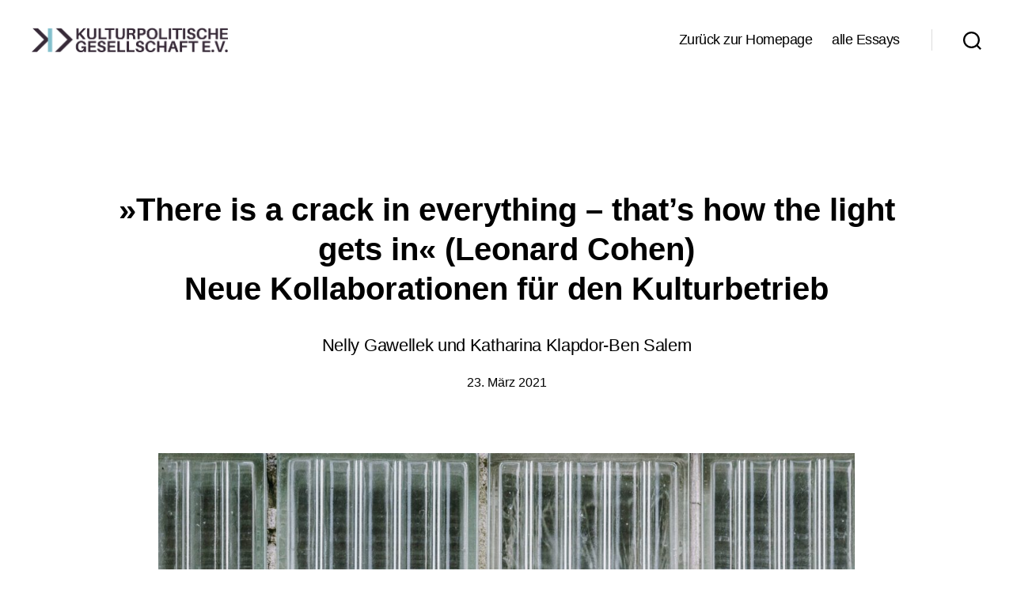

--- FILE ---
content_type: text/html; charset=UTF-8
request_url: https://kupoge.de/blog/2021/03/23/there-is-a-crack-in-everything/
body_size: 56516
content:
<!DOCTYPE html>

<html class="no-js" lang="de">

	<head>

		<meta charset="UTF-8">
		<meta name="viewport" content="width=device-width, initial-scale=1.0" >

		<link rel="profile" href="https://gmpg.org/xfn/11">

		<meta name='robots' content='index, follow, max-image-preview:large, max-snippet:-1, max-video-preview:-1' />
	<style>img:is([sizes="auto" i], [sizes^="auto," i]) { contain-intrinsic-size: 3000px 1500px }</style>
	
	<!-- This site is optimized with the Yoast SEO plugin v26.7 - https://yoast.com/wordpress/plugins/seo/ -->
	<title>»There is a crack in everything – that&#039;s how the light gets in« (Leonard Cohen) Neue Kollaborationen für den Kulturbetrieb - Kulturpolitische Gesellschaft e.V.</title>
	<link rel="canonical" href="https://kupoge.de/blog/2021/03/23/there-is-a-crack-in-everything/" />
	<meta property="og:locale" content="de_DE" />
	<meta property="og:type" content="article" />
	<meta property="og:title" content="»There is a crack in everything – that&#039;s how the light gets in«" />
	<meta property="og:description" content="Nelly Gawellek und Katharina Klapdor-Ben Salem" />
	<meta property="og:url" content="https://kupoge.de/blog/2021/03/23/there-is-a-crack-in-everything/" />
	<meta property="og:site_name" content="Kulturpolitische Gesellschaft e.V." />
	<meta property="article:published_time" content="2021-03-23T10:20:45+00:00" />
	<meta property="article:modified_time" content="2021-04-20T12:59:53+00:00" />
	<meta property="og:image" content="https://kupoge.de/blog/wp-content/uploads/2021/03/pexels-anete-lusina-6331050-scaled-e1616493372535.jpg" />
	<meta property="og:image:width" content="1707" />
	<meta property="og:image:height" content="1222" />
	<meta property="og:image:type" content="image/jpeg" />
	<meta name="author" content="m39a" />
	<meta name="twitter:card" content="summary_large_image" />
	<meta name="twitter:title" content="»There is a crack in everything – that&#039;s how the light gets in«" />
	<meta name="twitter:description" content="Nelly Gawellek und Katharina Klapdor-Ben Salem" />
	<meta name="twitter:label1" content="Verfasst von" />
	<meta name="twitter:data1" content="m39a" />
	<meta name="twitter:label2" content="Geschätzte Lesezeit" />
	<meta name="twitter:data2" content="6 Minuten" />
	<script type="application/ld+json" class="yoast-schema-graph">{"@context":"https://schema.org","@graph":[{"@type":"Article","@id":"https://kupoge.de/blog/2021/03/23/there-is-a-crack-in-everything/#article","isPartOf":{"@id":"https://kupoge.de/blog/2021/03/23/there-is-a-crack-in-everything/"},"author":{"name":"m39a","@id":"https://kupoge.de/blog/#/schema/person/cffe05354738d9b4a970fa18adc92aff"},"headline":"»There is a crack in everything – that&#8217;s how the light gets in« (Leonard Cohen) Neue Kollaborationen für den Kulturbetrieb","datePublished":"2021-03-23T10:20:45+00:00","dateModified":"2021-04-20T12:59:53+00:00","mainEntityOfPage":{"@id":"https://kupoge.de/blog/2021/03/23/there-is-a-crack-in-everything/"},"wordCount":1278,"publisher":{"@id":"https://kupoge.de/blog/#organization"},"image":{"@id":"https://kupoge.de/blog/2021/03/23/there-is-a-crack-in-everything/#primaryimage"},"thumbnailUrl":"https://kupoge.de/blog/wp-content/uploads/2021/03/pexels-anete-lusina-6331050-scaled-e1616493372535.jpg","inLanguage":"de"},{"@type":"WebPage","@id":"https://kupoge.de/blog/2021/03/23/there-is-a-crack-in-everything/","url":"https://kupoge.de/blog/2021/03/23/there-is-a-crack-in-everything/","name":"»There is a crack in everything – that's how the light gets in« (Leonard Cohen) Neue Kollaborationen für den Kulturbetrieb - Kulturpolitische Gesellschaft e.V.","isPartOf":{"@id":"https://kupoge.de/blog/#website"},"primaryImageOfPage":{"@id":"https://kupoge.de/blog/2021/03/23/there-is-a-crack-in-everything/#primaryimage"},"image":{"@id":"https://kupoge.de/blog/2021/03/23/there-is-a-crack-in-everything/#primaryimage"},"thumbnailUrl":"https://kupoge.de/blog/wp-content/uploads/2021/03/pexels-anete-lusina-6331050-scaled-e1616493372535.jpg","datePublished":"2021-03-23T10:20:45+00:00","dateModified":"2021-04-20T12:59:53+00:00","breadcrumb":{"@id":"https://kupoge.de/blog/2021/03/23/there-is-a-crack-in-everything/#breadcrumb"},"inLanguage":"de","potentialAction":[{"@type":"ReadAction","target":["https://kupoge.de/blog/2021/03/23/there-is-a-crack-in-everything/"]}]},{"@type":"ImageObject","inLanguage":"de","@id":"https://kupoge.de/blog/2021/03/23/there-is-a-crack-in-everything/#primaryimage","url":"https://kupoge.de/blog/wp-content/uploads/2021/03/pexels-anete-lusina-6331050-scaled-e1616493372535.jpg","contentUrl":"https://kupoge.de/blog/wp-content/uploads/2021/03/pexels-anete-lusina-6331050-scaled-e1616493372535.jpg","width":1707,"height":1222,"caption":"Foto: Anete Lusina"},{"@type":"BreadcrumbList","@id":"https://kupoge.de/blog/2021/03/23/there-is-a-crack-in-everything/#breadcrumb","itemListElement":[{"@type":"ListItem","position":1,"name":"Startseite","item":"https://kupoge.de/blog/"},{"@type":"ListItem","position":2,"name":"»There is a crack in everything – that&#8217;s how the light gets in« (Leonard Cohen) Neue Kollaborationen für den Kulturbetrieb"}]},{"@type":"WebSite","@id":"https://kupoge.de/blog/#website","url":"https://kupoge.de/blog/","name":"Kulturpolitische Gesellschaft e.V.","description":"","publisher":{"@id":"https://kupoge.de/blog/#organization"},"potentialAction":[{"@type":"SearchAction","target":{"@type":"EntryPoint","urlTemplate":"https://kupoge.de/blog/?s={search_term_string}"},"query-input":{"@type":"PropertyValueSpecification","valueRequired":true,"valueName":"search_term_string"}}],"inLanguage":"de"},{"@type":"Organization","@id":"https://kupoge.de/blog/#organization","name":"Kulturpolitische Gesellschaft e.V.","url":"https://kupoge.de/blog/","logo":{"@type":"ImageObject","inLanguage":"de","@id":"https://kupoge.de/blog/#/schema/logo/image/","url":"https://kupoge.de/blog/wp-content/uploads/2020/11/cropped-kupoge-logo.png","contentUrl":"https://kupoge.de/blog/wp-content/uploads/2020/11/cropped-kupoge-logo.png","width":503,"height":63,"caption":"Kulturpolitische Gesellschaft e.V."},"image":{"@id":"https://kupoge.de/blog/#/schema/logo/image/"}},{"@type":"Person","@id":"https://kupoge.de/blog/#/schema/person/cffe05354738d9b4a970fa18adc92aff","name":"m39a","image":{"@type":"ImageObject","inLanguage":"de","@id":"https://kupoge.de/blog/#/schema/person/image/","url":"https://secure.gravatar.com/avatar/4b4873431efea09c8f10a0eaa0ef2e3d25faf7ec4c9bc4e05370edd482901db2?s=96&d=mm&r=g","contentUrl":"https://secure.gravatar.com/avatar/4b4873431efea09c8f10a0eaa0ef2e3d25faf7ec4c9bc4e05370edd482901db2?s=96&d=mm&r=g","caption":"m39a"},"sameAs":["https://kupoge.de/blog"],"url":"https://kupoge.de/blog/author/m39a/"}]}</script>
	<!-- / Yoast SEO plugin. -->


<link rel="alternate" type="application/rss+xml" title="Kulturpolitische Gesellschaft e.V. &raquo; Feed" href="https://kupoge.de/blog/feed/" />
<link rel="alternate" type="application/rss+xml" title="Kulturpolitische Gesellschaft e.V. &raquo; Kommentar-Feed" href="https://kupoge.de/blog/comments/feed/" />
<link rel="alternate" type="application/rss+xml" title="Kulturpolitische Gesellschaft e.V. &raquo; »There is a crack in everything – that&#8217;s how the light gets in« (Leonard Cohen) Neue Kollaborationen für den Kulturbetrieb-Kommentar-Feed" href="https://kupoge.de/blog/2021/03/23/there-is-a-crack-in-everything/feed/" />
<script>
window._wpemojiSettings = {"baseUrl":"https:\/\/s.w.org\/images\/core\/emoji\/16.0.1\/72x72\/","ext":".png","svgUrl":"https:\/\/s.w.org\/images\/core\/emoji\/16.0.1\/svg\/","svgExt":".svg","source":{"concatemoji":"https:\/\/kupoge.de\/blog\/wp-includes\/js\/wp-emoji-release.min.js?ver=6.8.3"}};
/*! This file is auto-generated */
!function(s,n){var o,i,e;function c(e){try{var t={supportTests:e,timestamp:(new Date).valueOf()};sessionStorage.setItem(o,JSON.stringify(t))}catch(e){}}function p(e,t,n){e.clearRect(0,0,e.canvas.width,e.canvas.height),e.fillText(t,0,0);var t=new Uint32Array(e.getImageData(0,0,e.canvas.width,e.canvas.height).data),a=(e.clearRect(0,0,e.canvas.width,e.canvas.height),e.fillText(n,0,0),new Uint32Array(e.getImageData(0,0,e.canvas.width,e.canvas.height).data));return t.every(function(e,t){return e===a[t]})}function u(e,t){e.clearRect(0,0,e.canvas.width,e.canvas.height),e.fillText(t,0,0);for(var n=e.getImageData(16,16,1,1),a=0;a<n.data.length;a++)if(0!==n.data[a])return!1;return!0}function f(e,t,n,a){switch(t){case"flag":return n(e,"\ud83c\udff3\ufe0f\u200d\u26a7\ufe0f","\ud83c\udff3\ufe0f\u200b\u26a7\ufe0f")?!1:!n(e,"\ud83c\udde8\ud83c\uddf6","\ud83c\udde8\u200b\ud83c\uddf6")&&!n(e,"\ud83c\udff4\udb40\udc67\udb40\udc62\udb40\udc65\udb40\udc6e\udb40\udc67\udb40\udc7f","\ud83c\udff4\u200b\udb40\udc67\u200b\udb40\udc62\u200b\udb40\udc65\u200b\udb40\udc6e\u200b\udb40\udc67\u200b\udb40\udc7f");case"emoji":return!a(e,"\ud83e\udedf")}return!1}function g(e,t,n,a){var r="undefined"!=typeof WorkerGlobalScope&&self instanceof WorkerGlobalScope?new OffscreenCanvas(300,150):s.createElement("canvas"),o=r.getContext("2d",{willReadFrequently:!0}),i=(o.textBaseline="top",o.font="600 32px Arial",{});return e.forEach(function(e){i[e]=t(o,e,n,a)}),i}function t(e){var t=s.createElement("script");t.src=e,t.defer=!0,s.head.appendChild(t)}"undefined"!=typeof Promise&&(o="wpEmojiSettingsSupports",i=["flag","emoji"],n.supports={everything:!0,everythingExceptFlag:!0},e=new Promise(function(e){s.addEventListener("DOMContentLoaded",e,{once:!0})}),new Promise(function(t){var n=function(){try{var e=JSON.parse(sessionStorage.getItem(o));if("object"==typeof e&&"number"==typeof e.timestamp&&(new Date).valueOf()<e.timestamp+604800&&"object"==typeof e.supportTests)return e.supportTests}catch(e){}return null}();if(!n){if("undefined"!=typeof Worker&&"undefined"!=typeof OffscreenCanvas&&"undefined"!=typeof URL&&URL.createObjectURL&&"undefined"!=typeof Blob)try{var e="postMessage("+g.toString()+"("+[JSON.stringify(i),f.toString(),p.toString(),u.toString()].join(",")+"));",a=new Blob([e],{type:"text/javascript"}),r=new Worker(URL.createObjectURL(a),{name:"wpTestEmojiSupports"});return void(r.onmessage=function(e){c(n=e.data),r.terminate(),t(n)})}catch(e){}c(n=g(i,f,p,u))}t(n)}).then(function(e){for(var t in e)n.supports[t]=e[t],n.supports.everything=n.supports.everything&&n.supports[t],"flag"!==t&&(n.supports.everythingExceptFlag=n.supports.everythingExceptFlag&&n.supports[t]);n.supports.everythingExceptFlag=n.supports.everythingExceptFlag&&!n.supports.flag,n.DOMReady=!1,n.readyCallback=function(){n.DOMReady=!0}}).then(function(){return e}).then(function(){var e;n.supports.everything||(n.readyCallback(),(e=n.source||{}).concatemoji?t(e.concatemoji):e.wpemoji&&e.twemoji&&(t(e.twemoji),t(e.wpemoji)))}))}((window,document),window._wpemojiSettings);
</script>
<style id='wp-emoji-styles-inline-css'>

	img.wp-smiley, img.emoji {
		display: inline !important;
		border: none !important;
		box-shadow: none !important;
		height: 1em !important;
		width: 1em !important;
		margin: 0 0.07em !important;
		vertical-align: -0.1em !important;
		background: none !important;
		padding: 0 !important;
	}
</style>
<link rel='stylesheet' id='wp-block-library-css' href='https://kupoge.de/blog/wp-includes/css/dist/block-library/style.min.css?ver=6.8.3' media='all' />
<style id='classic-theme-styles-inline-css'>
/*! This file is auto-generated */
.wp-block-button__link{color:#fff;background-color:#32373c;border-radius:9999px;box-shadow:none;text-decoration:none;padding:calc(.667em + 2px) calc(1.333em + 2px);font-size:1.125em}.wp-block-file__button{background:#32373c;color:#fff;text-decoration:none}
</style>
<style id='global-styles-inline-css'>
:root{--wp--preset--aspect-ratio--square: 1;--wp--preset--aspect-ratio--4-3: 4/3;--wp--preset--aspect-ratio--3-4: 3/4;--wp--preset--aspect-ratio--3-2: 3/2;--wp--preset--aspect-ratio--2-3: 2/3;--wp--preset--aspect-ratio--16-9: 16/9;--wp--preset--aspect-ratio--9-16: 9/16;--wp--preset--color--black: #000000;--wp--preset--color--cyan-bluish-gray: #abb8c3;--wp--preset--color--white: #ffffff;--wp--preset--color--pale-pink: #f78da7;--wp--preset--color--vivid-red: #cf2e2e;--wp--preset--color--luminous-vivid-orange: #ff6900;--wp--preset--color--luminous-vivid-amber: #fcb900;--wp--preset--color--light-green-cyan: #7bdcb5;--wp--preset--color--vivid-green-cyan: #00d084;--wp--preset--color--pale-cyan-blue: #8ed1fc;--wp--preset--color--vivid-cyan-blue: #0693e3;--wp--preset--color--vivid-purple: #9b51e0;--wp--preset--color--accent: #66c2cc;--wp--preset--color--primary: #000000;--wp--preset--color--secondary: #6d6d6d;--wp--preset--color--subtle-background: #dbdbdb;--wp--preset--color--background: #ffffff;--wp--preset--gradient--vivid-cyan-blue-to-vivid-purple: linear-gradient(135deg,rgba(6,147,227,1) 0%,rgb(155,81,224) 100%);--wp--preset--gradient--light-green-cyan-to-vivid-green-cyan: linear-gradient(135deg,rgb(122,220,180) 0%,rgb(0,208,130) 100%);--wp--preset--gradient--luminous-vivid-amber-to-luminous-vivid-orange: linear-gradient(135deg,rgba(252,185,0,1) 0%,rgba(255,105,0,1) 100%);--wp--preset--gradient--luminous-vivid-orange-to-vivid-red: linear-gradient(135deg,rgba(255,105,0,1) 0%,rgb(207,46,46) 100%);--wp--preset--gradient--very-light-gray-to-cyan-bluish-gray: linear-gradient(135deg,rgb(238,238,238) 0%,rgb(169,184,195) 100%);--wp--preset--gradient--cool-to-warm-spectrum: linear-gradient(135deg,rgb(74,234,220) 0%,rgb(151,120,209) 20%,rgb(207,42,186) 40%,rgb(238,44,130) 60%,rgb(251,105,98) 80%,rgb(254,248,76) 100%);--wp--preset--gradient--blush-light-purple: linear-gradient(135deg,rgb(255,206,236) 0%,rgb(152,150,240) 100%);--wp--preset--gradient--blush-bordeaux: linear-gradient(135deg,rgb(254,205,165) 0%,rgb(254,45,45) 50%,rgb(107,0,62) 100%);--wp--preset--gradient--luminous-dusk: linear-gradient(135deg,rgb(255,203,112) 0%,rgb(199,81,192) 50%,rgb(65,88,208) 100%);--wp--preset--gradient--pale-ocean: linear-gradient(135deg,rgb(255,245,203) 0%,rgb(182,227,212) 50%,rgb(51,167,181) 100%);--wp--preset--gradient--electric-grass: linear-gradient(135deg,rgb(202,248,128) 0%,rgb(113,206,126) 100%);--wp--preset--gradient--midnight: linear-gradient(135deg,rgb(2,3,129) 0%,rgb(40,116,252) 100%);--wp--preset--font-size--small: 18px;--wp--preset--font-size--medium: 20px;--wp--preset--font-size--large: 26.25px;--wp--preset--font-size--x-large: 42px;--wp--preset--font-size--normal: 21px;--wp--preset--font-size--larger: 32px;--wp--preset--spacing--20: 0.44rem;--wp--preset--spacing--30: 0.67rem;--wp--preset--spacing--40: 1rem;--wp--preset--spacing--50: 1.5rem;--wp--preset--spacing--60: 2.25rem;--wp--preset--spacing--70: 3.38rem;--wp--preset--spacing--80: 5.06rem;--wp--preset--shadow--natural: 6px 6px 9px rgba(0, 0, 0, 0.2);--wp--preset--shadow--deep: 12px 12px 50px rgba(0, 0, 0, 0.4);--wp--preset--shadow--sharp: 6px 6px 0px rgba(0, 0, 0, 0.2);--wp--preset--shadow--outlined: 6px 6px 0px -3px rgba(255, 255, 255, 1), 6px 6px rgba(0, 0, 0, 1);--wp--preset--shadow--crisp: 6px 6px 0px rgba(0, 0, 0, 1);}:where(.is-layout-flex){gap: 0.5em;}:where(.is-layout-grid){gap: 0.5em;}body .is-layout-flex{display: flex;}.is-layout-flex{flex-wrap: wrap;align-items: center;}.is-layout-flex > :is(*, div){margin: 0;}body .is-layout-grid{display: grid;}.is-layout-grid > :is(*, div){margin: 0;}:where(.wp-block-columns.is-layout-flex){gap: 2em;}:where(.wp-block-columns.is-layout-grid){gap: 2em;}:where(.wp-block-post-template.is-layout-flex){gap: 1.25em;}:where(.wp-block-post-template.is-layout-grid){gap: 1.25em;}.has-black-color{color: var(--wp--preset--color--black) !important;}.has-cyan-bluish-gray-color{color: var(--wp--preset--color--cyan-bluish-gray) !important;}.has-white-color{color: var(--wp--preset--color--white) !important;}.has-pale-pink-color{color: var(--wp--preset--color--pale-pink) !important;}.has-vivid-red-color{color: var(--wp--preset--color--vivid-red) !important;}.has-luminous-vivid-orange-color{color: var(--wp--preset--color--luminous-vivid-orange) !important;}.has-luminous-vivid-amber-color{color: var(--wp--preset--color--luminous-vivid-amber) !important;}.has-light-green-cyan-color{color: var(--wp--preset--color--light-green-cyan) !important;}.has-vivid-green-cyan-color{color: var(--wp--preset--color--vivid-green-cyan) !important;}.has-pale-cyan-blue-color{color: var(--wp--preset--color--pale-cyan-blue) !important;}.has-vivid-cyan-blue-color{color: var(--wp--preset--color--vivid-cyan-blue) !important;}.has-vivid-purple-color{color: var(--wp--preset--color--vivid-purple) !important;}.has-black-background-color{background-color: var(--wp--preset--color--black) !important;}.has-cyan-bluish-gray-background-color{background-color: var(--wp--preset--color--cyan-bluish-gray) !important;}.has-white-background-color{background-color: var(--wp--preset--color--white) !important;}.has-pale-pink-background-color{background-color: var(--wp--preset--color--pale-pink) !important;}.has-vivid-red-background-color{background-color: var(--wp--preset--color--vivid-red) !important;}.has-luminous-vivid-orange-background-color{background-color: var(--wp--preset--color--luminous-vivid-orange) !important;}.has-luminous-vivid-amber-background-color{background-color: var(--wp--preset--color--luminous-vivid-amber) !important;}.has-light-green-cyan-background-color{background-color: var(--wp--preset--color--light-green-cyan) !important;}.has-vivid-green-cyan-background-color{background-color: var(--wp--preset--color--vivid-green-cyan) !important;}.has-pale-cyan-blue-background-color{background-color: var(--wp--preset--color--pale-cyan-blue) !important;}.has-vivid-cyan-blue-background-color{background-color: var(--wp--preset--color--vivid-cyan-blue) !important;}.has-vivid-purple-background-color{background-color: var(--wp--preset--color--vivid-purple) !important;}.has-black-border-color{border-color: var(--wp--preset--color--black) !important;}.has-cyan-bluish-gray-border-color{border-color: var(--wp--preset--color--cyan-bluish-gray) !important;}.has-white-border-color{border-color: var(--wp--preset--color--white) !important;}.has-pale-pink-border-color{border-color: var(--wp--preset--color--pale-pink) !important;}.has-vivid-red-border-color{border-color: var(--wp--preset--color--vivid-red) !important;}.has-luminous-vivid-orange-border-color{border-color: var(--wp--preset--color--luminous-vivid-orange) !important;}.has-luminous-vivid-amber-border-color{border-color: var(--wp--preset--color--luminous-vivid-amber) !important;}.has-light-green-cyan-border-color{border-color: var(--wp--preset--color--light-green-cyan) !important;}.has-vivid-green-cyan-border-color{border-color: var(--wp--preset--color--vivid-green-cyan) !important;}.has-pale-cyan-blue-border-color{border-color: var(--wp--preset--color--pale-cyan-blue) !important;}.has-vivid-cyan-blue-border-color{border-color: var(--wp--preset--color--vivid-cyan-blue) !important;}.has-vivid-purple-border-color{border-color: var(--wp--preset--color--vivid-purple) !important;}.has-vivid-cyan-blue-to-vivid-purple-gradient-background{background: var(--wp--preset--gradient--vivid-cyan-blue-to-vivid-purple) !important;}.has-light-green-cyan-to-vivid-green-cyan-gradient-background{background: var(--wp--preset--gradient--light-green-cyan-to-vivid-green-cyan) !important;}.has-luminous-vivid-amber-to-luminous-vivid-orange-gradient-background{background: var(--wp--preset--gradient--luminous-vivid-amber-to-luminous-vivid-orange) !important;}.has-luminous-vivid-orange-to-vivid-red-gradient-background{background: var(--wp--preset--gradient--luminous-vivid-orange-to-vivid-red) !important;}.has-very-light-gray-to-cyan-bluish-gray-gradient-background{background: var(--wp--preset--gradient--very-light-gray-to-cyan-bluish-gray) !important;}.has-cool-to-warm-spectrum-gradient-background{background: var(--wp--preset--gradient--cool-to-warm-spectrum) !important;}.has-blush-light-purple-gradient-background{background: var(--wp--preset--gradient--blush-light-purple) !important;}.has-blush-bordeaux-gradient-background{background: var(--wp--preset--gradient--blush-bordeaux) !important;}.has-luminous-dusk-gradient-background{background: var(--wp--preset--gradient--luminous-dusk) !important;}.has-pale-ocean-gradient-background{background: var(--wp--preset--gradient--pale-ocean) !important;}.has-electric-grass-gradient-background{background: var(--wp--preset--gradient--electric-grass) !important;}.has-midnight-gradient-background{background: var(--wp--preset--gradient--midnight) !important;}.has-small-font-size{font-size: var(--wp--preset--font-size--small) !important;}.has-medium-font-size{font-size: var(--wp--preset--font-size--medium) !important;}.has-large-font-size{font-size: var(--wp--preset--font-size--large) !important;}.has-x-large-font-size{font-size: var(--wp--preset--font-size--x-large) !important;}
:where(.wp-block-post-template.is-layout-flex){gap: 1.25em;}:where(.wp-block-post-template.is-layout-grid){gap: 1.25em;}
:where(.wp-block-columns.is-layout-flex){gap: 2em;}:where(.wp-block-columns.is-layout-grid){gap: 2em;}
:root :where(.wp-block-pullquote){font-size: 1.5em;line-height: 1.6;}
</style>
<link rel='stylesheet' id='parent-style-css' href='https://kupoge.de/blog/wp-content/themes/twentytwenty/style.css?ver=6.8.3' media='all' />
<link rel='stylesheet' id='child-theme-css-css' href='https://kupoge.de/blog/wp-content/themes/kupoge/styles.min.css?ver=6.8.3' media='all' />
<link rel='stylesheet' id='twentytwenty-style-css' href='https://kupoge.de/blog/wp-content/themes/kupoge/style.css?ver=1.0%20beta' media='all' />
<style id='twentytwenty-style-inline-css'>
.color-accent,.color-accent-hover:hover,.color-accent-hover:focus,:root .has-accent-color,.has-drop-cap:not(:focus):first-letter,.wp-block-button.is-style-outline,a { color: #66c2cc; }blockquote,.border-color-accent,.border-color-accent-hover:hover,.border-color-accent-hover:focus { border-color: #66c2cc; }button,.button,.faux-button,.wp-block-button__link,.wp-block-file .wp-block-file__button,input[type="button"],input[type="reset"],input[type="submit"],.bg-accent,.bg-accent-hover:hover,.bg-accent-hover:focus,:root .has-accent-background-color,.comment-reply-link { background-color: #66c2cc; }.fill-children-accent,.fill-children-accent * { fill: #66c2cc; }:root .has-background-color,button,.button,.faux-button,.wp-block-button__link,.wp-block-file__button,input[type="button"],input[type="reset"],input[type="submit"],.wp-block-button,.comment-reply-link,.has-background.has-primary-background-color:not(.has-text-color),.has-background.has-primary-background-color *:not(.has-text-color),.has-background.has-accent-background-color:not(.has-text-color),.has-background.has-accent-background-color *:not(.has-text-color) { color: #ffffff; }:root .has-background-background-color { background-color: #ffffff; }body,.entry-title a,:root .has-primary-color { color: #000000; }:root .has-primary-background-color { background-color: #000000; }cite,figcaption,.wp-caption-text,.post-meta,.entry-content .wp-block-archives li,.entry-content .wp-block-categories li,.entry-content .wp-block-latest-posts li,.wp-block-latest-comments__comment-date,.wp-block-latest-posts__post-date,.wp-block-embed figcaption,.wp-block-image figcaption,.wp-block-pullquote cite,.comment-metadata,.comment-respond .comment-notes,.comment-respond .logged-in-as,.pagination .dots,.entry-content hr:not(.has-background),hr.styled-separator,:root .has-secondary-color { color: #6d6d6d; }:root .has-secondary-background-color { background-color: #6d6d6d; }pre,fieldset,input,textarea,table,table *,hr { border-color: #dbdbdb; }caption,code,code,kbd,samp,.wp-block-table.is-style-stripes tbody tr:nth-child(odd),:root .has-subtle-background-background-color { background-color: #dbdbdb; }.wp-block-table.is-style-stripes { border-bottom-color: #dbdbdb; }.wp-block-latest-posts.is-grid li { border-top-color: #dbdbdb; }:root .has-subtle-background-color { color: #dbdbdb; }body:not(.overlay-header) .primary-menu > li > a,body:not(.overlay-header) .primary-menu > li > .icon,.modal-menu a,.footer-menu a, .footer-widgets a:where(:not(.wp-block-button__link)),#site-footer .wp-block-button.is-style-outline,.wp-block-pullquote:before,.singular:not(.overlay-header) .entry-header a,.archive-header a,.header-footer-group .color-accent,.header-footer-group .color-accent-hover:hover { color: #66c2cc; }.social-icons a,#site-footer button:not(.toggle),#site-footer .button,#site-footer .faux-button,#site-footer .wp-block-button__link,#site-footer .wp-block-file__button,#site-footer input[type="button"],#site-footer input[type="reset"],#site-footer input[type="submit"] { background-color: #66c2cc; }.social-icons a,body:not(.overlay-header) .primary-menu ul,.header-footer-group button,.header-footer-group .button,.header-footer-group .faux-button,.header-footer-group .wp-block-button:not(.is-style-outline) .wp-block-button__link,.header-footer-group .wp-block-file__button,.header-footer-group input[type="button"],.header-footer-group input[type="reset"],.header-footer-group input[type="submit"] { color: #ffffff; }#site-header,.footer-nav-widgets-wrapper,#site-footer,.menu-modal,.menu-modal-inner,.search-modal-inner,.archive-header,.singular .entry-header,.singular .featured-media:before,.wp-block-pullquote:before { background-color: #ffffff; }.header-footer-group,body:not(.overlay-header) #site-header .toggle,.menu-modal .toggle { color: #000000; }body:not(.overlay-header) .primary-menu ul { background-color: #000000; }body:not(.overlay-header) .primary-menu > li > ul:after { border-bottom-color: #000000; }body:not(.overlay-header) .primary-menu ul ul:after { border-left-color: #000000; }.site-description,body:not(.overlay-header) .toggle-inner .toggle-text,.widget .post-date,.widget .rss-date,.widget_archive li,.widget_categories li,.widget cite,.widget_pages li,.widget_meta li,.widget_nav_menu li,.powered-by-wordpress,.footer-credits .privacy-policy,.to-the-top,.singular .entry-header .post-meta,.singular:not(.overlay-header) .entry-header .post-meta a { color: #6d6d6d; }.header-footer-group pre,.header-footer-group fieldset,.header-footer-group input,.header-footer-group textarea,.header-footer-group table,.header-footer-group table *,.footer-nav-widgets-wrapper,#site-footer,.menu-modal nav *,.footer-widgets-outer-wrapper,.footer-top { border-color: #dbdbdb; }.header-footer-group table caption,body:not(.overlay-header) .header-inner .toggle-wrapper::before { background-color: #dbdbdb; }
</style>
<link rel='stylesheet' id='twentytwenty-fonts-css' href='https://kupoge.de/blog/wp-content/themes/twentytwenty/assets/css/font-inter.css?ver=1.0%20beta' media='all' />
<link rel='stylesheet' id='twentytwenty-print-style-css' href='https://kupoge.de/blog/wp-content/themes/twentytwenty/print.css?ver=1.0%20beta' media='print' />
<script src="https://kupoge.de/blog/wp-content/themes/twentytwenty/assets/js/index.js?ver=1.0%20beta" id="twentytwenty-js-js" defer data-wp-strategy="defer"></script>
<link rel="https://api.w.org/" href="https://kupoge.de/blog/wp-json/" /><link rel="alternate" title="JSON" type="application/json" href="https://kupoge.de/blog/wp-json/wp/v2/posts/814" /><link rel="EditURI" type="application/rsd+xml" title="RSD" href="https://kupoge.de/blog/xmlrpc.php?rsd" />
<meta name="generator" content="WordPress 6.8.3" />
<link rel='shortlink' href='https://kupoge.de/blog/?p=814' />
<link rel="alternate" title="oEmbed (JSON)" type="application/json+oembed" href="https://kupoge.de/blog/wp-json/oembed/1.0/embed?url=https%3A%2F%2Fkupoge.de%2Fblog%2F2021%2F03%2F23%2Fthere-is-a-crack-in-everything%2F" />
<link rel="alternate" title="oEmbed (XML)" type="text/xml+oembed" href="https://kupoge.de/blog/wp-json/oembed/1.0/embed?url=https%3A%2F%2Fkupoge.de%2Fblog%2F2021%2F03%2F23%2Fthere-is-a-crack-in-everything%2F&#038;format=xml" />
	<script>document.documentElement.className = document.documentElement.className.replace( 'no-js', 'js' );</script>
	<style id="custom-background-css">
body.custom-background { background-color: #ffffff; }
</style>
	<style id="uagb-style-conditional-extension">@media (min-width: 1025px){body .uag-hide-desktop.uagb-google-map__wrap,body .uag-hide-desktop{display:none !important}}@media (min-width: 768px) and (max-width: 1024px){body .uag-hide-tab.uagb-google-map__wrap,body .uag-hide-tab{display:none !important}}@media (max-width: 767px){body .uag-hide-mob.uagb-google-map__wrap,body .uag-hide-mob{display:none !important}}</style><link rel="icon" href="https://kupoge.de/blog/wp-content/uploads/2020/11/cropped-favicon-32x32.png" sizes="32x32" />
<link rel="icon" href="https://kupoge.de/blog/wp-content/uploads/2020/11/cropped-favicon-192x192.png" sizes="192x192" />
<link rel="apple-touch-icon" href="https://kupoge.de/blog/wp-content/uploads/2020/11/cropped-favicon-180x180.png" />
<meta name="msapplication-TileImage" content="https://kupoge.de/blog/wp-content/uploads/2020/11/cropped-favicon-270x270.png" />

	</head>

	<body class="wp-singular post-template-default single single-post postid-814 single-format-standard custom-background wp-custom-logo wp-embed-responsive wp-theme-twentytwenty wp-child-theme-kupoge singular enable-search-modal has-post-thumbnail has-single-pagination showing-comments show-avatars footer-top-visible reduced-spacing">

		<a class="skip-link screen-reader-text" href="#site-content">Zum Inhalt springen</a>
		<header id="site-header" class="header-footer-group" role="banner">

			<div class="header-inner section-inner">

				<div class="header-titles-wrapper">

					
						<button class="toggle search-toggle mobile-search-toggle" data-toggle-target=".search-modal" data-toggle-body-class="showing-search-modal" data-set-focus=".search-modal .search-field" aria-expanded="false">
							<span class="toggle-inner">
								<span class="toggle-icon">
									<svg class="svg-icon" aria-hidden="true" role="img" focusable="false" xmlns="http://www.w3.org/2000/svg" width="23" height="23" viewBox="0 0 23 23"><path d="M38.710696,48.0601792 L43,52.3494831 L41.3494831,54 L37.0601792,49.710696 C35.2632422,51.1481185 32.9839107,52.0076499 30.5038249,52.0076499 C24.7027226,52.0076499 20,47.3049272 20,41.5038249 C20,35.7027226 24.7027226,31 30.5038249,31 C36.3049272,31 41.0076499,35.7027226 41.0076499,41.5038249 C41.0076499,43.9839107 40.1481185,46.2632422 38.710696,48.0601792 Z M36.3875844,47.1716785 C37.8030221,45.7026647 38.6734666,43.7048964 38.6734666,41.5038249 C38.6734666,36.9918565 35.0157934,33.3341833 30.5038249,33.3341833 C25.9918565,33.3341833 22.3341833,36.9918565 22.3341833,41.5038249 C22.3341833,46.0157934 25.9918565,49.6734666 30.5038249,49.6734666 C32.7048964,49.6734666 34.7026647,48.8030221 36.1716785,47.3875844 C36.2023931,47.347638 36.2360451,47.3092237 36.2726343,47.2726343 C36.3092237,47.2360451 36.347638,47.2023931 36.3875844,47.1716785 Z" transform="translate(-20 -31)" /></svg>								</span>
								<span class="toggle-text">Suche</span>
							</span>
						</button><!-- .search-toggle -->

					
					<div class="header-titles">

						<div class="site-logo faux-heading"><a href="https://kupoge.de/blog/" class="custom-logo-link" rel="home"><img width="251" height="31" style="height: 31px;" src="https://kupoge.de/blog/wp-content/uploads/2020/11/cropped-kupoge-logo.png" class="custom-logo" alt="Kulturpolitische Gesellschaft e.V." decoding="async" srcset="https://kupoge.de/blog/wp-content/uploads/2020/11/cropped-kupoge-logo.png 503w, https://kupoge.de/blog/wp-content/uploads/2020/11/cropped-kupoge-logo-300x38.png 300w" sizes="(max-width: 503px) 100vw, 503px" /></a><span class="screen-reader-text">Kulturpolitische Gesellschaft e.V.</span></div>
					</div><!-- .header-titles -->

					<button class="toggle nav-toggle mobile-nav-toggle" data-toggle-target=".menu-modal"  data-toggle-body-class="showing-menu-modal" aria-expanded="false" data-set-focus=".close-nav-toggle">
						<span class="toggle-inner">
							<span class="toggle-icon">
																<img src="/blog/wp-content/themes/kupoge/images/hamburger-menu.svg" alt="hamburger">
							</span>
							<span class="toggle-text">Menü</span>
						</span>
					</button><!-- .nav-toggle -->
            
				</div><!-- .header-titles-wrapper -->

				<div class="header-navigation-wrapper">

					
							<nav class="primary-menu-wrapper" aria-label="Horizontal" role="navigation">

								<ul class="primary-menu reset-list-style">

								<li id="menu-item-167" class="menu-item menu-item-type-custom menu-item-object-custom menu-item-167"><a href="https://kupoge.de/">Zurück zur Homepage</a></li>
<li id="menu-item-88" class="menu-item menu-item-type-post_type menu-item-object-page menu-item-home menu-item-88"><a href="https://kupoge.de/blog/">alle Essays</a></li>

								</ul>

							</nav><!-- .primary-menu-wrapper -->

						
						<div class="header-toggles hide-no-js">

						
							<div class="toggle-wrapper search-toggle-wrapper">

								<button class="toggle search-toggle desktop-search-toggle" data-toggle-target=".search-modal" data-toggle-body-class="showing-search-modal" data-set-focus=".search-modal .search-field" aria-expanded="false">
									<span class="toggle-inner">
										<svg class="svg-icon" aria-hidden="true" role="img" focusable="false" xmlns="http://www.w3.org/2000/svg" width="23" height="23" viewBox="0 0 23 23"><path d="M38.710696,48.0601792 L43,52.3494831 L41.3494831,54 L37.0601792,49.710696 C35.2632422,51.1481185 32.9839107,52.0076499 30.5038249,52.0076499 C24.7027226,52.0076499 20,47.3049272 20,41.5038249 C20,35.7027226 24.7027226,31 30.5038249,31 C36.3049272,31 41.0076499,35.7027226 41.0076499,41.5038249 C41.0076499,43.9839107 40.1481185,46.2632422 38.710696,48.0601792 Z M36.3875844,47.1716785 C37.8030221,45.7026647 38.6734666,43.7048964 38.6734666,41.5038249 C38.6734666,36.9918565 35.0157934,33.3341833 30.5038249,33.3341833 C25.9918565,33.3341833 22.3341833,36.9918565 22.3341833,41.5038249 C22.3341833,46.0157934 25.9918565,49.6734666 30.5038249,49.6734666 C32.7048964,49.6734666 34.7026647,48.8030221 36.1716785,47.3875844 C36.2023931,47.347638 36.2360451,47.3092237 36.2726343,47.2726343 C36.3092237,47.2360451 36.347638,47.2023931 36.3875844,47.1716785 Z" transform="translate(-20 -31)" /></svg>										<span class="toggle-text">Suche</span>
									</span>
								</button><!-- .search-toggle -->

							</div>

							
						</div><!-- .header-toggles -->
						
				</div><!-- .header-navigation-wrapper -->

			</div><!-- .header-inner -->

			<div class="search-modal cover-modal header-footer-group" data-modal-target-string=".search-modal" role="dialog" aria-modal="true" aria-label="Suche">

	<div class="search-modal-inner modal-inner">

		<div class="section-inner">

			<form role="search" aria-label="Suche nach:" method="get" class="search-form" action="https://kupoge.de/blog/">
	<label for="search-form-1">
		<span class="screen-reader-text">
			Suche nach:		</span>
		<input type="search" id="search-form-1" class="search-field" placeholder="Suchen …" value="" name="s" />
	</label>
	<input type="submit" class="search-submit" value="Suchen" />
</form>

			<button class="toggle search-untoggle close-search-toggle fill-children-current-color" data-toggle-target=".search-modal" data-toggle-body-class="showing-search-modal" data-set-focus=".search-modal .search-field">
				<span class="screen-reader-text">
					Suche schließen				</span>
				<svg class="svg-icon" aria-hidden="true" role="img" focusable="false" xmlns="http://www.w3.org/2000/svg" width="16" height="16" viewBox="0 0 16 16"><polygon fill="" fill-rule="evenodd" points="6.852 7.649 .399 1.195 1.445 .149 7.899 6.602 14.352 .149 15.399 1.195 8.945 7.649 15.399 14.102 14.352 15.149 7.899 8.695 1.445 15.149 .399 14.102" /></svg>			</button><!-- .search-toggle -->

		</div><!-- .section-inner -->

	</div><!-- .search-modal-inner -->

</div><!-- .menu-modal -->

		</header><!-- #site-header -->

		
<div class="menu-modal cover-modal header-footer-group" data-modal-target-string=".menu-modal">

	<div class="menu-modal-inner modal-inner">

		<div class="menu-wrapper section-inner">

			<div class="menu-top">

				<button class="toggle close-nav-toggle fill-children-current-color" data-toggle-target=".menu-modal" data-toggle-body-class="showing-menu-modal" data-set-focus=".menu-modal">
					<span class="toggle-text">Menü schließen</span>
					<svg class="svg-icon" aria-hidden="true" role="img" focusable="false" xmlns="http://www.w3.org/2000/svg" width="16" height="16" viewBox="0 0 16 16"><polygon fill="" fill-rule="evenodd" points="6.852 7.649 .399 1.195 1.445 .149 7.899 6.602 14.352 .149 15.399 1.195 8.945 7.649 15.399 14.102 14.352 15.149 7.899 8.695 1.445 15.149 .399 14.102" /></svg>				</button><!-- .nav-toggle -->

				
					<nav class="mobile-menu" aria-label="Mobile">

						<ul class="modal-menu reset-list-style">

						<li id="menu-item-92" class="menu-item menu-item-type-post_type menu-item-object-page menu-item-home menu-item-92"><div class="ancestor-wrapper"><a href="https://kupoge.de/blog/">alle Essays</a></div><!-- .ancestor-wrapper --></li>
<li id="menu-item-93" class="menu-item menu-item-type-post_type menu-item-object-page menu-item-93"><div class="ancestor-wrapper"><a href="https://kupoge.de/blog/datenschutz/">Datenschutz</a></div><!-- .ancestor-wrapper --></li>
<li id="menu-item-94" class="menu-item menu-item-type-post_type menu-item-object-page menu-item-94"><div class="ancestor-wrapper"><a href="https://kupoge.de/blog/impressum/">Impressum</a></div><!-- .ancestor-wrapper --></li>
<li id="menu-item-95" class="menu-item menu-item-type-post_type menu-item-object-page menu-item-95"><div class="ancestor-wrapper"><a href="https://kupoge.de/blog/kontakt/">Kontakt</a></div><!-- .ancestor-wrapper --></li>

						</ul>

					</nav>

					
			</div><!-- .menu-top -->

			<div class="menu-bottom">

				
			</div><!-- .menu-bottom -->

		</div><!-- .menu-wrapper -->

	</div><!-- .menu-modal-inner -->

</div><!-- .menu-modal -->

<main id="site-content">

	
<article class="post-814 post type-post status-publish format-standard has-post-thumbnail hentry category-allgemein" id="post-814">

	
<header class="entry-header has-text-align-center header-footer-group">

	<div class="entry-header-inner section-inner medium">

		<h3 class="">»There is a crack in everything – that&#8217;s how the light gets in« (Leonard Cohen) <br>Neue Kollaborationen für den Kulturbetrieb</h3>
			<div class="intro-text section-inner max-percentage small">
				<p>Nelly Gawellek und Katharina Klapdor-Ben Salem</p>
			</div>

			23. März 2021
	</div><!-- .entry-header-inner -->

</header><!-- .entry-header -->

	<figure class="featured-media">

		<div class="featured-media-inner section-inner">

			<img width="1200" height="859" src="https://kupoge.de/blog/wp-content/uploads/2021/03/pexels-anete-lusina-6331050-scaled-e1616493372535-1200x859.jpg" class="attachment-post-thumbnail size-post-thumbnail wp-post-image" alt="" decoding="async" fetchpriority="high" srcset="https://kupoge.de/blog/wp-content/uploads/2021/03/pexels-anete-lusina-6331050-scaled-e1616493372535-1200x859.jpg 1200w, https://kupoge.de/blog/wp-content/uploads/2021/03/pexels-anete-lusina-6331050-scaled-e1616493372535-300x215.jpg 300w, https://kupoge.de/blog/wp-content/uploads/2021/03/pexels-anete-lusina-6331050-scaled-e1616493372535-1024x733.jpg 1024w, https://kupoge.de/blog/wp-content/uploads/2021/03/pexels-anete-lusina-6331050-scaled-e1616493372535-768x550.jpg 768w, https://kupoge.de/blog/wp-content/uploads/2021/03/pexels-anete-lusina-6331050-scaled-e1616493372535-1536x1100.jpg 1536w, https://kupoge.de/blog/wp-content/uploads/2021/03/pexels-anete-lusina-6331050-scaled-e1616493372535.jpg 1707w" sizes="(max-width: 1200px) 100vw, 1200px" />
				<figcaption class="wp-caption-text">Foto: Anete Lusina</figcaption>

				
		</div><!-- .featured-media-inner -->

	</figure><!-- .featured-media -->

	
	<div class="post-inner thin ">

		<div class="entry-content">

			
<p>Zum Ende des Corona-Jahres 2020 erreichte uns die Frage: »Welche Kollaborationen wünscht ihr euch für die Zukunft?« Wir, das ist die Initiative <a href="http://andshewaslikebam.de/"><em>And She Was Like: BÄM!, </em></a>die sich für einen intersektionalen Feminismus, Selbstbestimmung, Gleichberechtigung und Solidarität einsetzt. Was also sind »Kollaborationen« für uns und wie sollen diese künftig aussehen? Und zunächst vielleicht: Was bedeutet überhaupt der gerade in jüngster Zeit oft gelesene und gehörte Begriff für den Kulturbetrieb?<br></p>



<p>Tatsächlich handelt es sich ursprünglich um eine Bezeichnung aus der Kriegsrhetorik, der die strategische Zusammenarbeit mit einer feindlichen Partei beschreibt, sodass wir uns nun eigentlich zuallererst fragen müssen: Wer sind diese vermeintlichen Feind*innen? Wer soll sich verbünden? Oder besser: Wie können wir Kollaborationen als Mittel <em>gegen</em> Feindschaft und Konkurrenz einsetzen? Denn als feministische Initiative und als Akteur*innen im Kunst- und Kulturbetrieb wünschen wir uns, dass dieser offener, durchlässiger und transparenter wird. Wir wünschen uns, dass die Institutionen, die Kunst- und Kultur präsentieren, ihre Aufgabe als öffentlich getragene Häuser ernst nehmen – und damit in Programm, Publikum und eigenem Personal die Gesellschaft repräsentieren, die sie trägt.<br></p>



<p>Doch auch wir sehen durch das Brennglas, das die Pandemie auf herrschende Missstände im Kulturbetrieb gelegt hat. Bereits existierende Konkurrenzverhältnisse wurden verstärkt, prekäre Bedingungen verschärft – und eine Verbesserung der Lage ist vorerst nicht in Sicht. Wie wollen wir also zukünftig im und als Kulturbetrieb zusammenarbeiten, um mehr Verständnis und Akzeptanz zu erzeugen, um uns gegenseitig und somit den Kulturbetrieb insgesamt zu stärken?<br></p>



<p>Seit dem Bestehen von <em>And She Was Like: BÄM!</em> (2015) haben wir mit vielen vermeintlich gegensätzlichen Akteur*innen gearbeitet, auf Podien diskutiert, Weiterbildung betrieben, Texte und Magazine publiziert, Stammtische, Workshops und Abendschulen veranstaltet, also kurz »kollaboriert«. Unser Ziel dabei ist es stets, Orte zu erproben und Räume zu eröffnen, in denen ein offener Austausch stattfindet, der uns inspirieren, uns verändern und uns vom Denken zum gemeinsamen Handeln bringen kann. Aus unseren eigenen Erfahrungen der letzten Jahre können wir nur Eins fordern: Lasst uns mutig sein und unterschiedlichen Stimmen zuhören!<br></p>



<p>Die institutionell geförderten Häuser, den Menschen in ihrer Stadt, die Akteur*innen in diesen Häusern, jenen in der sogenannten freien Szene, die Kulturpolitik, den Vereinen und Initiativen, lokale Künstler*innen, jenen, die neu hinzukommen, Feminist*innen der ersten Stunde, jenen, die heute aktiv sind – es gibt so viel Wissen zu teilen und so viele Möglichkeiten, daran zu wachsen!<br></p>



<h3 class="wp-block-heading"><strong>Kultur der Konkurrenz</strong></h3>



<p>Noch vor wenigen Jahrzehnten befand sich der Kunst- und Kulturbetrieb fest in der Hand <em>weißer</em>, heteronormativ geprägter cis-Männer. Vieles hat sich seither verändert und ist in Bewegung geraten. Eine Kulturlandschaft ganz ohne Frauen in entscheidenden Positionen kann sich heute glücklicherweise kaum noch jemand vorstellen.</p>



<p>Wenngleich Themen wie Geschlechtergerechtigkeit, Gender-Pay-Gap und Sexismus immer noch traurige Aktualität haben und wir zukünftig an vielen kleinen und größeren Rädern werden drehen müssen, bedeutet tatsächliche Gleichstellung jedoch noch viel mehr als eine Männer-Frauen-Balance. Unsere Gesellschaft besteht aus Personen mit wesentlich komplexeren Identitäten als der Binarität männlich-weiblich, sie ist geprägt von unterschiedlichen Erfahrungen und Perspektiven. Um diese Gesellschaft zusammen zu halten und gerechter zu machen, müssen wir Wege finden, diese Diversität anzuerkennen und zu vermitteln. Eine lebendige, aktive, visionäre Kunst- und Kulturlandschaft kann nur entstehen, wenn nicht eine relativ kleine und homogene Gruppe von Menschen »Kultur für« eine sehr viel größere und sehr viel heterogenere Gruppe macht. In der Zukunft hat daher Intersektionalität #neueRelevanz.<br></p>



<h3 class="wp-block-heading"><strong>Kernproblem: Das eigene Haus</strong></h3>



<p>Genauso wie ein erfolgreicher Feminismus kein Kampf von Frauen gegen Männer sein kann, kann die Forderung nach Teilhabe und Diversität nicht auf Konkurrenzkämpfen beruhen. Genau dies scheint jedoch ein Kernproblem zu sein. <a href="https://www.stiftung-mercator.de/media/downloads/3_Publikationen/2019/2019_07/zak_nrw_vielfalt_im_blick.pdf" target="_blank" rel="noreferrer noopener">Eine Studie zur Relevanz und Umsetzung von Diversität</a> in 262 vom Land geförderten Kulturinstitutionen NRW zeigte 2019, dass Diversität zwar als wichtig erachtet wird, Anspruch und Realität in vielen Fällen jedoch weit auseinanderklaffen. Ausgerechnet bei den eigenen Strukturen bleibt man zögerlich und so wird Kultur an den entscheidenden Positionen weiterhin größtenteils von Menschen gemacht, die zur Mehrheitsgesellschaft gehören.&nbsp;</p>



<p>Warum ist das so? Die Erklärung scheint gerade in der aktuellen Situation auf der Hand zu liegen: Neben den prekären Arbeitsbedingungen im Kulturbetrieb und dem daraus entstehenden kapitalistisch geformten Konkurrenzdruck, der Solidarität verhindert und Akteur*innen vereinzelt, liegt es möglicherweise auch in einem Ausschluss nicht-eigener Perspektiven. In einem Kulturbetrieb, der von Akteur*innen getragen wird, deren Fokus schon allein bedingt durch die universitäre und akademische Ausbildung ein eurozentrischer ist, bedeutet Diversität auch eine Verschiebung dessen und möglicherweise eine Marginalisierung der eigenen Perspektive und Expertise. Die im Verborgenen wirkenden Ablehnungsmechanismen gründen auf der Angst, dass sowieso schon begrenzte Ressourcen, wie zum Beispiel Fördermittel, mediale Aufmerksamkeit oder Publikum geteilt werden müssen, auf der Angst, dass das eigene Wissen an Bedeutung verliert. Der fehlende Mut, eigene Privilegien und die Deutungshoheit abzugeben, verstellt auch hier, wie in so vielen anderen gesellschaftlichen Bereichen, den Blick auf das Potential von Veränderung.<br></p>



<h3 class="wp-block-heading"><strong>Kollaborationen der Zukunft</strong></h3>



<p>Unsere Forderung nach mehr Offenheit geht deshalb dringend einher mit der Forderung, unseren Blick auf die Chancen zu richten. Was wäre, wenn nicht nur die Programmabteilung des Konzerthauses Stücke aussuchen würde, sondern auch Mitarbeiter*innen und Musiker*innen? Oder wenn ethnologische Museen in Deutschland sich bei den zahlreichen migrantischen Selbstorganisationen darüber erkundigen würden, wie die nächste Dauerausstellung zu gestalten sei?</p>



<p>Stellen wir uns vor, in den Theatern würden divers besetzte Teams, ganze Ensembles, ihre Intendant*innen, Regisseur*innen und Autor*innen gemeinsam Stücke auf die Bühne bringen, die nicht ausschließlich zu einer <em>weißen</em>, europäischen Identitätskonstruktion gehören, sondern auch solche, die für andere Teile der Bevölkerung maßgeblich Kulturgeschichte geprägt haben. Wie sähen die Theater, Museen, Konzerthäuser, die Archive und Bibliotheken der Zukunft aus und wer würde sie besuchen? Welche Institutionen, Netzwerke und Räume gäbe es, die wir heute noch gar nicht denken können?</p>



<p>Unser Wunsch ist es, dass wir diese Potenziale erkennen und nutzen. Wir plädieren also für Risse und Öffnungen, für ungewöhnliche Gespräche, ungeahnte Begegnungen, formellen und informellen Austausch, für das Hereinlassen vieler unterschiedliche Perspektiven – voller Vertrauen darin, dass nur gemeinsam etwas Neues entstehen kann.</p>



<h3 class="wp-block-heading"><br>Autorinnen</h3>



<div class="wp-block-columns is-layout-flex wp-container-core-columns-is-layout-9d6595d7 wp-block-columns-is-layout-flex">
<div class="wp-block-column is-layout-flow wp-block-column-is-layout-flow" style="flex-basis:33.33%">
<figure class="wp-block-image size-large"><img decoding="async" width="1024" height="576" src="https://kupoge.de/blog/wp-content/uploads/2021/03/Nelly-Gawellek-©Nelly-Gawellek-Selbstportrait-1024x576.jpg" alt="" class="wp-image-820" srcset="https://kupoge.de/blog/wp-content/uploads/2021/03/Nelly-Gawellek-©Nelly-Gawellek-Selbstportrait-1024x576.jpg 1024w, https://kupoge.de/blog/wp-content/uploads/2021/03/Nelly-Gawellek-©Nelly-Gawellek-Selbstportrait-300x169.jpg 300w, https://kupoge.de/blog/wp-content/uploads/2021/03/Nelly-Gawellek-©Nelly-Gawellek-Selbstportrait-768x432.jpg 768w, https://kupoge.de/blog/wp-content/uploads/2021/03/Nelly-Gawellek-©Nelly-Gawellek-Selbstportrait-1536x864.jpg 1536w, https://kupoge.de/blog/wp-content/uploads/2021/03/Nelly-Gawellek-©Nelly-Gawellek-Selbstportrait-1200x675.jpg 1200w, https://kupoge.de/blog/wp-content/uploads/2021/03/Nelly-Gawellek-©Nelly-Gawellek-Selbstportrait.jpg 1600w" sizes="(max-width: 1024px) 100vw, 1024px" /><figcaption>Foto: Nelly Gawallek </figcaption></figure>



<figure class="wp-block-image size-large"><img decoding="async" width="1024" height="678" src="https://kupoge.de/blog/wp-content/uploads/2021/03/Katharina-Klapdor-©Mehdi-ben-Salem-1024x678.jpg" alt="" class="wp-image-821" srcset="https://kupoge.de/blog/wp-content/uploads/2021/03/Katharina-Klapdor-©Mehdi-ben-Salem-1024x678.jpg 1024w, https://kupoge.de/blog/wp-content/uploads/2021/03/Katharina-Klapdor-©Mehdi-ben-Salem-300x199.jpg 300w, https://kupoge.de/blog/wp-content/uploads/2021/03/Katharina-Klapdor-©Mehdi-ben-Salem-768x509.jpg 768w, https://kupoge.de/blog/wp-content/uploads/2021/03/Katharina-Klapdor-©Mehdi-ben-Salem-2048x1356.jpg 2048w, https://kupoge.de/blog/wp-content/uploads/2021/03/Katharina-Klapdor-©Mehdi-ben-Salem-1200x795.jpg 1200w, https://kupoge.de/blog/wp-content/uploads/2021/03/Katharina-Klapdor-©Mehdi-ben-Salem-1980x1311.jpg 1980w" sizes="(max-width: 1024px) 100vw, 1024px" /><figcaption>Foto: Mehdi ben Salem</figcaption></figure>



<figure class="wp-block-image size-large is-resized"><img loading="lazy" decoding="async" src="https://kupoge.de/blog/wp-content/uploads/2021/01/2020-07-03-bkm-neustart-kultur-1.jpg" alt="" class="wp-image-494" width="256" height="143" srcset="https://kupoge.de/blog/wp-content/uploads/2021/01/2020-07-03-bkm-neustart-kultur-1.jpg 990w, https://kupoge.de/blog/wp-content/uploads/2021/01/2020-07-03-bkm-neustart-kultur-1-300x169.jpg 300w, https://kupoge.de/blog/wp-content/uploads/2021/01/2020-07-03-bkm-neustart-kultur-1-768x432.jpg 768w" sizes="auto, (max-width: 256px) 100vw, 256px" /></figure>
</div>



<div class="wp-block-column is-layout-flow wp-block-column-is-layout-flow" style="flex-basis:66.66%">
<p><strong>Nelly Gawellek</strong> ist Kunsthistorikerin und seit 2019 im Vorstand von <em>And She Was Like: BÄM!.</em></p>



<p><strong>Katharina Klapdor-Ben Salem</strong> ist Kulturanthropologin und gehört seit 2018 zum Team von <em>And She Was Like: BÄM!.</em><em></em></p>



<p><strong>And She Was Like: BÄM!</strong> ist eine queer-feministische Initiative, die im Bereich Kunst und Design agiert und sich mit Formaten und Veranstaltungen zu (Selbst-)Bildung und Austausch für Selbstbestimmung, Gleichberechtigung und Solidarität einsetzt. Dieses Engagement ist untrennbar verbunden mit einer antirassistischen, dekolonialen Haltung. </p>



<p><strong>And She Was Like: BÄM!</strong> richtet sich an Frauen*, an Menschen, die sich als Frauen*, queer, non-binary und transsexuell definieren, mit unterschiedlichen Lebensentwürfen und Erfahrungen. BÄM! steht für einen intersektionalen, diversen Feminismus, der Geschlechter verbindet. Grundlage, um von Gender-Grenzen unabhängige Entscheidungen zu treffen, ist der freie Zugang zu Bildung, finanzielle Unabhängigkeit und ein solidarisches Umfeld. Mit Abendschulen, Stammtischen, Talks schafft BÄM! Formate, die nachhaltig Netzwerke aufbauen, um Frauen* sichtbar zu machen und gemeinsam ins Handeln zu kommen.</p>
</div>
</div>



<p></p>

		</div><!-- .entry-content -->

	</div><!-- .post-inner -->

	<div class="section-inner">
		
	</div><!-- .section-inner -->

	
	<nav class="pagination-single section-inner" aria-label="Beitrag">

		<hr class="styled-separator is-style-wide" aria-hidden="true" />

		<div class="pagination-single-inner">

			
				<a class="previous-post" href="https://kupoge.de/blog/2021/03/18/wie-kulturpolitik-antirassistischer-handeln-kann/">
					<span class="arrow" aria-hidden="true">&larr;</span>
					<span class="title"><span class="title-inner">Wie Kulturpolitik antirassistisch(er) handeln kann!</span></span>
				</a>

				
				<a class="next-post" href="https://kupoge.de/blog/2021/03/25/kunst-kann-barrieren-versetzen/">
					<span class="arrow" aria-hidden="true">&rarr;</span>
						<span class="title"><span class="title-inner">Kunst kann Barrieren versetzen</span></span>
				</a>
				
		</div><!-- .pagination-single-inner -->

		<hr class="styled-separator is-style-wide" aria-hidden="true" />

	</nav><!-- .pagination-single -->

	
</article><!-- .post -->

</main><!-- #site-content -->


	<div class="footer-nav-widgets-wrapper header-footer-group">

		<div class="footer-inner section-inner">

							<div class="footer-top has-footer-menu">
					
						<nav aria-label="Footer" class="footer-menu-wrapper">

							<ul class="footer-menu reset-list-style">
								<li id="menu-item-89" class="menu-item menu-item-type-post_type menu-item-object-page menu-item-89"><a href="https://kupoge.de/blog/datenschutz/">Datenschutz</a></li>
<li id="menu-item-90" class="menu-item menu-item-type-post_type menu-item-object-page menu-item-90"><a href="https://kupoge.de/blog/impressum/">Impressum</a></li>
<li id="menu-item-91" class="menu-item menu-item-type-post_type menu-item-object-page menu-item-91"><a href="https://kupoge.de/blog/kontakt/">Kontakt</a></li>
							</ul>

						</nav><!-- .site-nav -->

														</div><!-- .footer-top -->

			
			
		</div><!-- .footer-inner -->

	</div><!-- .footer-nav-widgets-wrapper -->

	
			<footer id="site-footer" role="contentinfo" class="header-footer-group">

				<div class="section-inner">

					<div class="footer-credits">

						<p class="footer-copyright">&copy;
							2026							<a href="https://kupoge.de/blog/">Kulturpolitische Gesellschaft e.V.</a>
						</p><!-- .footer-copyright -->

						<p class="powered-by-wordpress">
							<a href="https://de.wordpress.org/">
															</a>
						</p><!-- .powered-by-wordpress -->

					</div><!-- .footer-credits -->

					<a class="to-the-top" href="#site-header">
						<span class="to-the-top-long">
							Nach oben <span class="arrow" aria-hidden="true">&uarr;</span>						</span><!-- .to-the-top-long -->
						<span class="to-the-top-short">
							Nach oben <span class="arrow" aria-hidden="true">&uarr;</span>						</span><!-- .to-the-top-short -->
					</a><!-- .to-the-top -->

				</div><!-- .section-inner -->

			</footer><!-- #site-footer -->

		<script type="speculationrules">
{"prefetch":[{"source":"document","where":{"and":[{"href_matches":"\/blog\/*"},{"not":{"href_matches":["\/blog\/wp-*.php","\/blog\/wp-admin\/*","\/blog\/wp-content\/uploads\/*","\/blog\/wp-content\/*","\/blog\/wp-content\/plugins\/*","\/blog\/wp-content\/themes\/kupoge\/*","\/blog\/wp-content\/themes\/twentytwenty\/*","\/blog\/*\\?(.+)"]}},{"not":{"selector_matches":"a[rel~=\"nofollow\"]"}},{"not":{"selector_matches":".no-prefetch, .no-prefetch a"}}]},"eagerness":"conservative"}]}
</script>
<style id='core-block-supports-inline-css'>
.wp-container-core-columns-is-layout-9d6595d7{flex-wrap:nowrap;}
</style>

	</body>
</html>


--- FILE ---
content_type: text/css
request_url: https://kupoge.de/blog/wp-content/themes/kupoge/styles.min.css?ver=6.8.3
body_size: 2536
content:
.footer-top.has-footer-menu{font-size:16px!important}.uagb-post__image{margin-bottom:10px}.uagb-post__title{font-size:21px!important;line-height:1.2;margin-bottom:10px!important;display:block}.uagb-post__date{text-transform:none!important}.uagb-post__excerpt{font-size:16px!important}.home .entry-header{padding:40px 0}.home .entry-header-inner{display:none}body{font-size:16px!important}.intro-text{font-size:1rem!important;text-align:center}.wp-block-latest-posts__post-excerpt{font-size:1rem!important}.wp-block-latest-posts.is-grid li{border:none}.entry-title{font-size:1rem;font-weight:400;display:none}@media only screen and (min-width:700px){.single .entry-content{font-size:18px!important}}.single .entry-content blockquote,.single .entry-content h2,.single .entry-content h3,.single .entry-content h4,.single .entry-content h5,.single .entry-content p{max-width:900px!important}.intro-text p{font-size:18px!important;text-align:center}@media only screen and (min-width:700px){.intro-text p{font-size:22px!important}}.styled-separator{display:none!important}.post-author .svg-icon{display:none!important}.post-date .svg-icon{display:none!important}.meta-wrapper{margin:0 10px 0 10px!important}input[type=search]:focus{outline:0!important}button:focus,input:focus,select:focus,textarea:focus{outline:0}.toggle-icon{height:2.6rem!important}.toggle-inner{padding-top:0!important}.toggle-inner .toggle-text{display:none!important}.close-nav-toggle .toggle-text{display:none!important}button.close-nav-toggle{padding:4.2rem 0}button.close-nav-toggle svg{height:2.4rem!important;width:2.4rem!important}.uagb-post-grid-byline .dashicons{display:none}.wp-block-columns{max-width:900px!important}.wp-block-columns .wp-block-image{margin-top:0!important}.single .featured-media-inner{max-width:920px;padding-left:20px;padding-right:20px}.search .featured-media-inner{max-width:900px}.search .post-inner{padding-top:30px}.search .post-inner .entry-content p{max-width:900px!important}@font-face{font-family:Aileron;font-weight:100;font-style:normal;font-display:swap;src:url(/wp-content/themes/kupoge/fonts/Aileron-Light-webfont.woff) format("woff")}@font-face{font-family:Aileron;font-weight:400;font-style:normal;font-display:swap;src:url(/wp-content/themes/kupoge/fonts/Aileron-Regular-webfont.woff) format("woff")}@font-face{font-family:Aileron;font-weight:900;font-style:normal;font-display:swap;src:url(/wp-content/themes/kupoge/fonts/Aileron-Black-webfont.woff) format("woff")}body{font-family:Aileron,helvetica,sans-serif;font-size:18px;letter-spacing:0!important}h1,h2,h3,h4,h5{letter-spacing:0!important}.entry-content{font-family:Aileron,helvetica,sans-serif}.entry-content h3{font-size:inherit}

--- FILE ---
content_type: text/css
request_url: https://kupoge.de/blog/wp-content/themes/kupoge/style.css?ver=1.0%20beta
body_size: -3
content:
@charset "UTF-8";
/*
Theme Name: Kulturpolitische Gesellschaft e.B. Blog
Theme URI: https://m39a.de
Author: M39A
Author URI: https://m39a.de
Template: twentytwenty 
Version: 1.0 beta
*/
